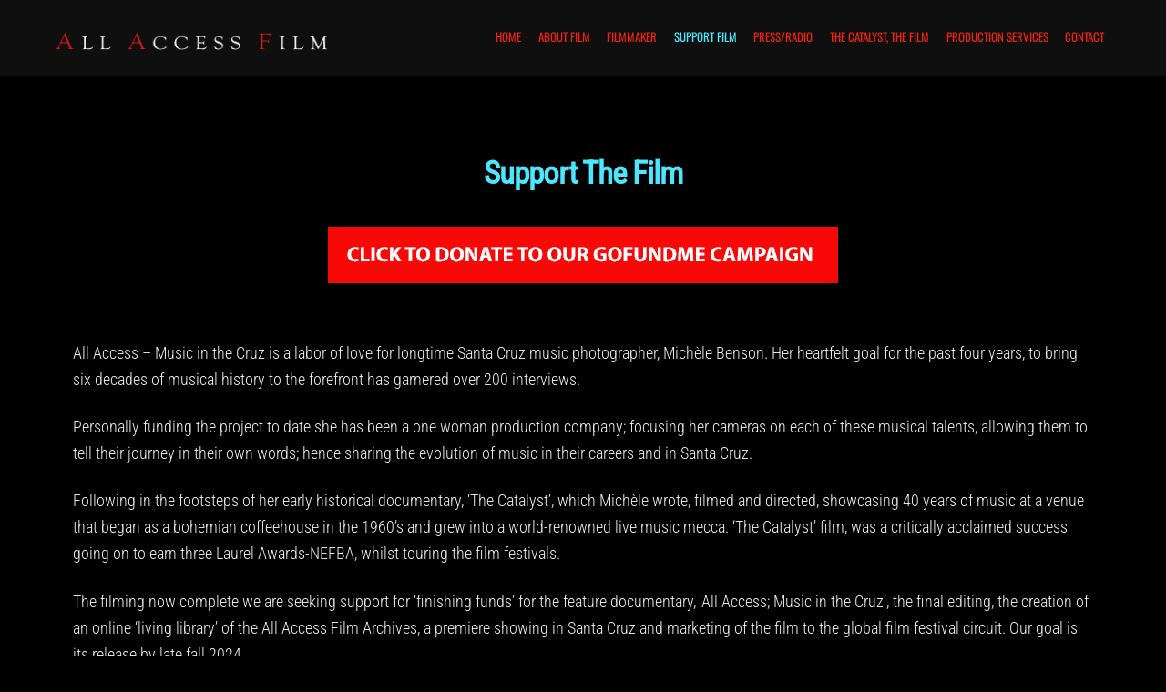

--- FILE ---
content_type: text/html; charset=UTF-8
request_url: https://allaccessfilm.net/donation/
body_size: 9968
content:
<!DOCTYPE html>
<html lang="en-US">
<head>
        <meta charset="UTF-8">
        <meta name="viewport" content="width=device-width, initial-scale=1, minimum-scale=1">
        <meta name='robots' content='index, follow, max-image-preview:large, max-snippet:-1, max-video-preview:-1' />

	<!-- This site is optimized with the Yoast SEO plugin v26.5 - https://yoast.com/wordpress/plugins/seo/ -->
	<title>SUPPORT THE FILM - All Access Film</title>
	<meta name="description" content="All Access; Music in the Cruz is a feature documentary film that celebrates 60 years of music in Santa Cruz." />
	<link rel="canonical" href="https://allaccessfilm.net/donation/" />
	<meta property="og:locale" content="en_US" />
	<meta property="og:type" content="article" />
	<meta property="og:title" content="SUPPORT THE FILM - All Access Film" />
	<meta property="og:description" content="All Access; Music in the Cruz is a feature documentary film that celebrates 60 years of music in Santa Cruz." />
	<meta property="og:url" content="https://allaccessfilm.net/donation/" />
	<meta property="og:site_name" content="All Access Film" />
	<meta property="article:modified_time" content="2023-10-29T21:20:08+00:00" />
	<meta property="og:image" content="https://allaccessfilm.net/wp-content/uploads/2022/04/homephoto3.jpg" />
	<meta property="og:image:width" content="1500" />
	<meta property="og:image:height" content="760" />
	<meta property="og:image:type" content="image/jpeg" />
	<meta name="twitter:card" content="summary_large_image" />
	<script type="application/ld+json" class="yoast-schema-graph">{"@context":"https://schema.org","@graph":[{"@type":"WebPage","@id":"https://allaccessfilm.net/donation/","url":"https://allaccessfilm.net/donation/","name":"SUPPORT THE FILM - All Access Film","isPartOf":{"@id":"https://allaccessfilm.net/#website"},"primaryImageOfPage":{"@id":"https://allaccessfilm.net/donation/#primaryimage"},"image":{"@id":"https://allaccessfilm.net/donation/#primaryimage"},"thumbnailUrl":"https://allaccessfilm.net/wp-content/uploads/2022/04/homephoto3.jpg","datePublished":"2022-01-12T00:39:41+00:00","dateModified":"2023-10-29T21:20:08+00:00","description":"All Access; Music in the Cruz is a feature documentary film that celebrates 60 years of music in Santa Cruz.","breadcrumb":{"@id":"https://allaccessfilm.net/donation/#breadcrumb"},"inLanguage":"en-US","potentialAction":[{"@type":"ReadAction","target":["https://allaccessfilm.net/donation/"]}]},{"@type":"ImageObject","inLanguage":"en-US","@id":"https://allaccessfilm.net/donation/#primaryimage","url":"https://allaccessfilm.net/wp-content/uploads/2022/04/homephoto3.jpg","contentUrl":"https://allaccessfilm.net/wp-content/uploads/2022/04/homephoto3.jpg","width":1500,"height":760},{"@type":"BreadcrumbList","@id":"https://allaccessfilm.net/donation/#breadcrumb","itemListElement":[{"@type":"ListItem","position":1,"name":"Home","item":"https://allaccessfilm.net/"},{"@type":"ListItem","position":2,"name":"SUPPORT THE FILM"}]},{"@type":"WebSite","@id":"https://allaccessfilm.net/#website","url":"https://allaccessfilm.net/","name":"All Access Film","description":"","potentialAction":[{"@type":"SearchAction","target":{"@type":"EntryPoint","urlTemplate":"https://allaccessfilm.net/?s={search_term_string}"},"query-input":{"@type":"PropertyValueSpecification","valueRequired":true,"valueName":"search_term_string"}}],"inLanguage":"en-US"}]}</script>
	<!-- / Yoast SEO plugin. -->


            <style id="tf_lazy_style">
                [data-tf-src]{opacity:0}
                .tf_svg_lazy{transition:filter .3s linear!important;filter:blur(25px);opacity:1;transform:translateZ(0)}
                .tf_svg_lazy_loaded{filter:blur(0)}.module[data-lazy],.module[data-lazy] .ui,.module_row[data-lazy]:not(.tb_first),.module_row[data-lazy]:not(.tb_first)>.row_inner,.module_row:not(.tb_first) .module_column[data-lazy],.module_subrow[data-lazy]>.subrow_inner{background-image:none!important}
            </style>
            <noscript><style>[data-tf-src]{display:none!important}.tf_svg_lazy{filter:none!important;opacity:1!important}</style></noscript>
                    <style id="tf_lazy_common">
                            /*chrome bug,prevent run transition on the page loading*/
                body:not(.page-loaded),body:not(.page-loaded) #header,body:not(.page-loaded) a,body:not(.page-loaded) img,body:not(.page-loaded) figure,body:not(.page-loaded) div,body:not(.page-loaded) i,body:not(.page-loaded) li,body:not(.page-loaded) span,body:not(.page-loaded) ul{animation:none!important;transition:none!important}body:not(.page-loaded) #main-nav li .sub-menu{display:none}img{max-width:100%;height:auto}
                        .tf_fa{display:inline-block;width:1em;height:1em;stroke-width:0;stroke:currentColor;overflow:visible;fill:currentColor;pointer-events:none;vertical-align:middle}#tf_svg symbol{overflow:visible}.tf_lazy{position:relative;visibility:visible;display:block;opacity:.3}.wow .tf_lazy{visibility:hidden;opacity:1;position:static;display:inline}div.tf_audio_lazy audio{visibility:hidden;height:0;display:inline}.mejs-container{visibility:visible}.tf_iframe_lazy{transition:opacity .3s ease-in-out;min-height:10px}.tf_carousel .tf_swiper-wrapper{display:flex}.tf_carousel .tf_swiper-slide{flex-shrink:0;opacity:0}.tf_carousel .tf_lazy{contain:none}.tf_swiper-wrapper>br,.tf_lazy.tf_swiper-wrapper .tf_lazy:after,.tf_lazy.tf_swiper-wrapper .tf_lazy:before{display:none}.tf_lazy:after,.tf_lazy:before{content:'';display:inline-block;position:absolute;width:10px!important;height:10px!important;margin:0 3px;top:50%!important;right:50%!important;left:auto!important;border-radius:100%;background-color:currentColor;visibility:visible;animation:tf-hrz-loader infinite .75s cubic-bezier(.2,.68,.18,1.08)}.tf_lazy:after{width:6px!important;height:6px!important;right:auto!important;left:50%!important;margin-top:3px;animation-delay:-.4s}@keyframes tf-hrz-loader{0%{transform:scale(1);opacity:1}50%{transform:scale(.1);opacity:.6}100%{transform:scale(1);opacity:1}}.tf_lazy_lightbox{position:fixed;background:rgba(11,11,11,.8);color:#ccc;top:0;left:0;display:flex;align-items:center;justify-content:center;z-index:999}.tf_lazy_lightbox .tf_lazy:after,.tf_lazy_lightbox .tf_lazy:before{background:#fff}.tf_video_lazy video{width:100%;height:100%;position:static;object-fit:cover}
        </style>
                        <noscript><style>body:not(.page-loaded) #main-nav li .sub-menu{display:block}</style></noscript>
                        <link rel="dns-prefetch" href="//www.google-analytics.com"/>
        <link rel="prefetch" href="https://allaccessfilm.net/wp-content/themes/themify-ultra/js/themify.script.min.js?ver=5.5.7" as="script" importance="low"/><link rel="prefetch" href="https://allaccessfilm.net/wp-content/themes/themify-ultra/themify/js/modules/themify.sidemenu.min.js?ver=5.5.4" as="script" importance="low"/><link rel="prefetch" href="https://allaccessfilm.net/wp-content/themes/themify-ultra/themify/js/modules/jquery.imagesloaded.min.js?ver=4.1.4" as="script" importance="low"/><link rel="preload" href="https://allaccessfilm.net/wp-content/uploads/2022/02/logo2.png" as="image"/><link rel="preload" href="https://allaccessfilm.net/wp-content/themes/themify-ultra/themify/themify-builder/js/themify.builder.script.min.js?ver=5.5.4" as="script" importance="low"/><link rel="preload" href="https://fonts.gstatic.com/s/oswald/v57/TK3IWkUHHAIjg75cFRf3bXL8LICs13Fv40pKlN4NNSeSASwcEWlWHYg.woff2" as="font" type="font/woff2" crossorigin importance="high"/><link rel="preload" href="https://fonts.gstatic.com/s/publicsans/v21/ijwTs572Xtc6ZYQws9YVwnNDTJzaxw.woff2" as="font" type="font/woff2" crossorigin importance="high"/><link rel="preload" href="https://fonts.gstatic.com/s/publicsans/v21/ijwRs572Xtc6ZYQws9YVwnNGfJ4.woff2" as="font" type="font/woff2" crossorigin importance="high"/><link rel="preload" href="https://fonts.gstatic.com/s/robotocondensed/v31/ieVl2ZhZI2eCN5jzbjEETS9weq8-19K7DQ.woff2" as="font" type="font/woff2" crossorigin importance="high"/><link rel="preload" importance="high" href="https://allaccessfilm.net/wp-content/uploads/themify-css/concate/15547675/themify-concate-3337168332.min.css" as="style"><link importance="high" id="themify_concate-css" rel="stylesheet" href="https://allaccessfilm.net/wp-content/uploads/themify-css/concate/15547675/themify-concate-3337168332.min.css"><link rel="alternate" type="application/rss+xml" title="All Access Film &raquo; Feed" href="https://allaccessfilm.net/feed/" />
<link rel="alternate" type="application/rss+xml" title="All Access Film &raquo; Comments Feed" href="https://allaccessfilm.net/comments/feed/" />
<link rel="alternate" title="oEmbed (JSON)" type="application/json+oembed" href="https://allaccessfilm.net/wp-json/oembed/1.0/embed?url=https%3A%2F%2Fallaccessfilm.net%2Fdonation%2F" />
<link rel="alternate" title="oEmbed (XML)" type="text/xml+oembed" href="https://allaccessfilm.net/wp-json/oembed/1.0/embed?url=https%3A%2F%2Fallaccessfilm.net%2Fdonation%2F&#038;format=xml" />
<style id='wp-img-auto-sizes-contain-inline-css'>
img:is([sizes=auto i],[sizes^="auto," i]){contain-intrinsic-size:3000px 1500px}
/*# sourceURL=wp-img-auto-sizes-contain-inline-css */
</style>
<style id='classic-theme-styles-inline-css'>
/*! This file is auto-generated */
.wp-block-button__link{color:#fff;background-color:#32373c;border-radius:9999px;box-shadow:none;text-decoration:none;padding:calc(.667em + 2px) calc(1.333em + 2px);font-size:1.125em}.wp-block-file__button{background:#32373c;color:#fff;text-decoration:none}
/*# sourceURL=/wp-includes/css/classic-themes.min.css */
</style>
<link rel="preload" href="https://allaccessfilm.net/wp-content/plugins/foobox-image-lightbox/free/css/foobox.free.min.css?ver=2.7.35" as="style" /><link rel='stylesheet' id='foobox-free-min-css' href='https://allaccessfilm.net/wp-content/plugins/foobox-image-lightbox/free/css/foobox.free.min.css?ver=2.7.35' media='all' />
<link rel="preload" href="https://allaccessfilm.net/wp-content/plugins/contact-form-7/includes/css/styles.css?ver=6.1.4" as="style" /><link rel='stylesheet' id='contact-form-7-css' href='https://allaccessfilm.net/wp-content/plugins/contact-form-7/includes/css/styles.css?ver=6.1.4' media='all' />
<script src="https://allaccessfilm.net/wp-includes/js/jquery/jquery.min.js?ver=3.7.1" id="jquery-core-js"></script>
<script id="foobox-free-min-js-before">
/* Run FooBox FREE (v2.7.35) */
var FOOBOX = window.FOOBOX = {
	ready: true,
	disableOthers: false,
	o: {wordpress: { enabled: true }, countMessage:'image %index of %total', captions: { dataTitle: ["captionTitle","title"], dataDesc: ["captionDesc","description"] }, rel: '', excludes:'.fbx-link,.nofoobox,.nolightbox,a[href*="pinterest.com/pin/create/button/"]', affiliate : { enabled: false }},
	selectors: [
		".foogallery-container.foogallery-lightbox-foobox", ".foogallery-container.foogallery-lightbox-foobox-free", ".gallery", ".wp-block-gallery", ".wp-caption", ".wp-block-image", "a:has(img[class*=wp-image-])", ".foobox"
	],
	pre: function( $ ){
		// Custom JavaScript (Pre)
		
	},
	post: function( $ ){
		// Custom JavaScript (Post)
		
		// Custom Captions Code
		
	},
	custom: function( $ ){
		// Custom Extra JS
		
	}
};
//# sourceURL=foobox-free-min-js-before
</script>
<script src="https://allaccessfilm.net/wp-content/plugins/foobox-image-lightbox/free/js/foobox.free.min.js?ver=2.7.35" id="foobox-free-min-js"></script>
<link rel="https://api.w.org/" href="https://allaccessfilm.net/wp-json/" /><link rel="alternate" title="JSON" type="application/json" href="https://allaccessfilm.net/wp-json/wp/v2/pages/31" /><link rel="EditURI" type="application/rsd+xml" title="RSD" href="https://allaccessfilm.net/xmlrpc.php?rsd" />
<meta name="generator" content="WordPress 6.9" />
<link rel='shortlink' href='https://allaccessfilm.net/?p=31' />

	<style>
	@keyframes themifyAnimatedBG{
		0%{background-color:#33baab}100%{background-color:#e33b9e}50%{background-color:#4961d7}33.3%{background-color:#2ea85c}25%{background-color:#2bb8ed}20%{background-color:#dd5135}
	}
	.page-loaded .module_row.animated-bg{
		animation:themifyAnimatedBG 30000ms infinite alternate
	}
	</style>
	<style id="tb_inline_styles">.tb_animation_on{overflow-x:hidden}.themify_builder .wow{visibility:hidden;animation-fill-mode:both}.themify_builder .tf_lax_done{transition-duration:.8s;transition-timing-function:cubic-bezier(.165,.84,.44,1)}.wow.tf_lax_done{animation-fill-mode:backwards}[data-sticky-active].tb_sticky_scroll_active{z-index:1}[data-sticky-active].tb_sticky_scroll_active .hide-on-stick{display:none}@media screen and (min-width:1025px){.hide-desktop{width:0!important;height:0!important;padding:0!important;visibility:hidden!important;margin:0!important;display:table-column!important}}@media screen and (min-width:769px) and (max-width:1024px){.hide-tablet_landscape{width:0!important;height:0!important;padding:0!important;visibility:hidden!important;margin:0!important;display:table-column!important}}@media screen and (min-width:601px) and (max-width:768px){.hide-tablet{width:0!important;height:0!important;padding:0!important;visibility:hidden!important;margin:0!important;display:table-column!important}}@media screen and (max-width:600px){.hide-mobile{width:0!important;height:0!important;padding:0!important;visibility:hidden!important;margin:0!important;display:table-column!important}}</style><noscript><style>.themify_builder .wow,.wow .tf_lazy{visibility:visible!important}</style></noscript><style id='global-styles-inline-css'>
:root{--wp--preset--aspect-ratio--square: 1;--wp--preset--aspect-ratio--4-3: 4/3;--wp--preset--aspect-ratio--3-4: 3/4;--wp--preset--aspect-ratio--3-2: 3/2;--wp--preset--aspect-ratio--2-3: 2/3;--wp--preset--aspect-ratio--16-9: 16/9;--wp--preset--aspect-ratio--9-16: 9/16;--wp--preset--color--black: #000000;--wp--preset--color--cyan-bluish-gray: #abb8c3;--wp--preset--color--white: #ffffff;--wp--preset--color--pale-pink: #f78da7;--wp--preset--color--vivid-red: #cf2e2e;--wp--preset--color--luminous-vivid-orange: #ff6900;--wp--preset--color--luminous-vivid-amber: #fcb900;--wp--preset--color--light-green-cyan: #7bdcb5;--wp--preset--color--vivid-green-cyan: #00d084;--wp--preset--color--pale-cyan-blue: #8ed1fc;--wp--preset--color--vivid-cyan-blue: #0693e3;--wp--preset--color--vivid-purple: #9b51e0;--wp--preset--gradient--vivid-cyan-blue-to-vivid-purple: linear-gradient(135deg,rgb(6,147,227) 0%,rgb(155,81,224) 100%);--wp--preset--gradient--light-green-cyan-to-vivid-green-cyan: linear-gradient(135deg,rgb(122,220,180) 0%,rgb(0,208,130) 100%);--wp--preset--gradient--luminous-vivid-amber-to-luminous-vivid-orange: linear-gradient(135deg,rgb(252,185,0) 0%,rgb(255,105,0) 100%);--wp--preset--gradient--luminous-vivid-orange-to-vivid-red: linear-gradient(135deg,rgb(255,105,0) 0%,rgb(207,46,46) 100%);--wp--preset--gradient--very-light-gray-to-cyan-bluish-gray: linear-gradient(135deg,rgb(238,238,238) 0%,rgb(169,184,195) 100%);--wp--preset--gradient--cool-to-warm-spectrum: linear-gradient(135deg,rgb(74,234,220) 0%,rgb(151,120,209) 20%,rgb(207,42,186) 40%,rgb(238,44,130) 60%,rgb(251,105,98) 80%,rgb(254,248,76) 100%);--wp--preset--gradient--blush-light-purple: linear-gradient(135deg,rgb(255,206,236) 0%,rgb(152,150,240) 100%);--wp--preset--gradient--blush-bordeaux: linear-gradient(135deg,rgb(254,205,165) 0%,rgb(254,45,45) 50%,rgb(107,0,62) 100%);--wp--preset--gradient--luminous-dusk: linear-gradient(135deg,rgb(255,203,112) 0%,rgb(199,81,192) 50%,rgb(65,88,208) 100%);--wp--preset--gradient--pale-ocean: linear-gradient(135deg,rgb(255,245,203) 0%,rgb(182,227,212) 50%,rgb(51,167,181) 100%);--wp--preset--gradient--electric-grass: linear-gradient(135deg,rgb(202,248,128) 0%,rgb(113,206,126) 100%);--wp--preset--gradient--midnight: linear-gradient(135deg,rgb(2,3,129) 0%,rgb(40,116,252) 100%);--wp--preset--font-size--small: 13px;--wp--preset--font-size--medium: 20px;--wp--preset--font-size--large: 36px;--wp--preset--font-size--x-large: 42px;--wp--preset--spacing--20: 0.44rem;--wp--preset--spacing--30: 0.67rem;--wp--preset--spacing--40: 1rem;--wp--preset--spacing--50: 1.5rem;--wp--preset--spacing--60: 2.25rem;--wp--preset--spacing--70: 3.38rem;--wp--preset--spacing--80: 5.06rem;--wp--preset--shadow--natural: 6px 6px 9px rgba(0, 0, 0, 0.2);--wp--preset--shadow--deep: 12px 12px 50px rgba(0, 0, 0, 0.4);--wp--preset--shadow--sharp: 6px 6px 0px rgba(0, 0, 0, 0.2);--wp--preset--shadow--outlined: 6px 6px 0px -3px rgb(255, 255, 255), 6px 6px rgb(0, 0, 0);--wp--preset--shadow--crisp: 6px 6px 0px rgb(0, 0, 0);}:where(.is-layout-flex){gap: 0.5em;}:where(.is-layout-grid){gap: 0.5em;}body .is-layout-flex{display: flex;}.is-layout-flex{flex-wrap: wrap;align-items: center;}.is-layout-flex > :is(*, div){margin: 0;}body .is-layout-grid{display: grid;}.is-layout-grid > :is(*, div){margin: 0;}:where(.wp-block-columns.is-layout-flex){gap: 2em;}:where(.wp-block-columns.is-layout-grid){gap: 2em;}:where(.wp-block-post-template.is-layout-flex){gap: 1.25em;}:where(.wp-block-post-template.is-layout-grid){gap: 1.25em;}.has-black-color{color: var(--wp--preset--color--black) !important;}.has-cyan-bluish-gray-color{color: var(--wp--preset--color--cyan-bluish-gray) !important;}.has-white-color{color: var(--wp--preset--color--white) !important;}.has-pale-pink-color{color: var(--wp--preset--color--pale-pink) !important;}.has-vivid-red-color{color: var(--wp--preset--color--vivid-red) !important;}.has-luminous-vivid-orange-color{color: var(--wp--preset--color--luminous-vivid-orange) !important;}.has-luminous-vivid-amber-color{color: var(--wp--preset--color--luminous-vivid-amber) !important;}.has-light-green-cyan-color{color: var(--wp--preset--color--light-green-cyan) !important;}.has-vivid-green-cyan-color{color: var(--wp--preset--color--vivid-green-cyan) !important;}.has-pale-cyan-blue-color{color: var(--wp--preset--color--pale-cyan-blue) !important;}.has-vivid-cyan-blue-color{color: var(--wp--preset--color--vivid-cyan-blue) !important;}.has-vivid-purple-color{color: var(--wp--preset--color--vivid-purple) !important;}.has-black-background-color{background-color: var(--wp--preset--color--black) !important;}.has-cyan-bluish-gray-background-color{background-color: var(--wp--preset--color--cyan-bluish-gray) !important;}.has-white-background-color{background-color: var(--wp--preset--color--white) !important;}.has-pale-pink-background-color{background-color: var(--wp--preset--color--pale-pink) !important;}.has-vivid-red-background-color{background-color: var(--wp--preset--color--vivid-red) !important;}.has-luminous-vivid-orange-background-color{background-color: var(--wp--preset--color--luminous-vivid-orange) !important;}.has-luminous-vivid-amber-background-color{background-color: var(--wp--preset--color--luminous-vivid-amber) !important;}.has-light-green-cyan-background-color{background-color: var(--wp--preset--color--light-green-cyan) !important;}.has-vivid-green-cyan-background-color{background-color: var(--wp--preset--color--vivid-green-cyan) !important;}.has-pale-cyan-blue-background-color{background-color: var(--wp--preset--color--pale-cyan-blue) !important;}.has-vivid-cyan-blue-background-color{background-color: var(--wp--preset--color--vivid-cyan-blue) !important;}.has-vivid-purple-background-color{background-color: var(--wp--preset--color--vivid-purple) !important;}.has-black-border-color{border-color: var(--wp--preset--color--black) !important;}.has-cyan-bluish-gray-border-color{border-color: var(--wp--preset--color--cyan-bluish-gray) !important;}.has-white-border-color{border-color: var(--wp--preset--color--white) !important;}.has-pale-pink-border-color{border-color: var(--wp--preset--color--pale-pink) !important;}.has-vivid-red-border-color{border-color: var(--wp--preset--color--vivid-red) !important;}.has-luminous-vivid-orange-border-color{border-color: var(--wp--preset--color--luminous-vivid-orange) !important;}.has-luminous-vivid-amber-border-color{border-color: var(--wp--preset--color--luminous-vivid-amber) !important;}.has-light-green-cyan-border-color{border-color: var(--wp--preset--color--light-green-cyan) !important;}.has-vivid-green-cyan-border-color{border-color: var(--wp--preset--color--vivid-green-cyan) !important;}.has-pale-cyan-blue-border-color{border-color: var(--wp--preset--color--pale-cyan-blue) !important;}.has-vivid-cyan-blue-border-color{border-color: var(--wp--preset--color--vivid-cyan-blue) !important;}.has-vivid-purple-border-color{border-color: var(--wp--preset--color--vivid-purple) !important;}.has-vivid-cyan-blue-to-vivid-purple-gradient-background{background: var(--wp--preset--gradient--vivid-cyan-blue-to-vivid-purple) !important;}.has-light-green-cyan-to-vivid-green-cyan-gradient-background{background: var(--wp--preset--gradient--light-green-cyan-to-vivid-green-cyan) !important;}.has-luminous-vivid-amber-to-luminous-vivid-orange-gradient-background{background: var(--wp--preset--gradient--luminous-vivid-amber-to-luminous-vivid-orange) !important;}.has-luminous-vivid-orange-to-vivid-red-gradient-background{background: var(--wp--preset--gradient--luminous-vivid-orange-to-vivid-red) !important;}.has-very-light-gray-to-cyan-bluish-gray-gradient-background{background: var(--wp--preset--gradient--very-light-gray-to-cyan-bluish-gray) !important;}.has-cool-to-warm-spectrum-gradient-background{background: var(--wp--preset--gradient--cool-to-warm-spectrum) !important;}.has-blush-light-purple-gradient-background{background: var(--wp--preset--gradient--blush-light-purple) !important;}.has-blush-bordeaux-gradient-background{background: var(--wp--preset--gradient--blush-bordeaux) !important;}.has-luminous-dusk-gradient-background{background: var(--wp--preset--gradient--luminous-dusk) !important;}.has-pale-ocean-gradient-background{background: var(--wp--preset--gradient--pale-ocean) !important;}.has-electric-grass-gradient-background{background: var(--wp--preset--gradient--electric-grass) !important;}.has-midnight-gradient-background{background: var(--wp--preset--gradient--midnight) !important;}.has-small-font-size{font-size: var(--wp--preset--font-size--small) !important;}.has-medium-font-size{font-size: var(--wp--preset--font-size--medium) !important;}.has-large-font-size{font-size: var(--wp--preset--font-size--large) !important;}.has-x-large-font-size{font-size: var(--wp--preset--font-size--x-large) !important;}
/*# sourceURL=global-styles-inline-css */
</style>
</head>
<body data-rsssl=1 class="wp-singular page-template-default page page-id-31 wp-theme-themify-ultra skin-default sidebar-none default_width no-home tb_animation_on ready-view header-horizontal no-fixed-header footer-horizontal-left search-off filter-hover-none filter-featured-only sidemenu-active">
<a class="screen-reader-text skip-to-content" href="#content">Skip to content</a><div id="pagewrap" class="tf_box hfeed site">
					<div id="headerwrap"  class=' tf_box tf_w'>

			
										                                                    <div class="header-icons tf_hide">
                                <a id="menu-icon" class="tf_inline_b tf_text_dec" href="#mobile-menu" aria-label="Menu"><span class="menu-icon-inner tf_inline_b tf_vmiddle tf_overflow"></span><span class="screen-reader-text">Menu</span></a>
				                            </div>
                        
			<header id="header" class="tf_box pagewidth tf_clearfix" itemscope="itemscope" itemtype="https://schema.org/WPHeader">

	            
	            <div class="header-bar tf_box">
				    <div id="site-logo"><a href="https://allaccessfilm.net/" title="All Access Film"><img  src="https://allaccessfilm.net/wp-content/uploads/2022/02/logo2.png" alt="All Access Film" title="logo2" width="300" height="" class="site-logo-image" data-tf-not-load="1" importance="high"></a></div>				</div>
				<!-- /.header-bar -->

									<div id="mobile-menu" class="sidemenu sidemenu-off tf_scrollbar">
												
						<div class="navbar-wrapper tf_clearfix">
                            																						<div class="social-widget tf_inline_b tf_vmiddle">
																	    								</div>
								<!-- /.social-widget -->
							
							
							<nav id="main-nav-wrap" itemscope="itemscope" itemtype="https://schema.org/SiteNavigationElement">
								<ul id="main-nav" class="main-nav tf_clearfix tf_box"><li class="menu-item-page-9 menu-item menu-item-type-post_type menu-item-object-page menu-item-home menu-item-52" ><a  href="https://allaccessfilm.net/">HOME</a> </li>
<li class="menu-item-page-24 menu-item menu-item-type-post_type menu-item-object-page menu-item-51" ><a  href="https://allaccessfilm.net/about/">ABOUT FILM</a> </li>
<li class="menu-item-page-586 menu-item menu-item-type-post_type menu-item-object-page menu-item-592" ><a  href="https://allaccessfilm.net/filmmaker/">FILMMAKER</a> </li>
<li class="menu-item-page-31 menu-item menu-item-type-post_type menu-item-object-page current-menu-item page_item page-item-31 current_page_item menu-item-50" ><a  href="https://allaccessfilm.net/donation/">SUPPORT FILM</a> </li>
<li class="menu-item-page-662 menu-item menu-item-type-post_type menu-item-object-page menu-item-677" ><a  href="https://allaccessfilm.net/press/">PRESS/RADIO</a> </li>
<li class="menu-item-page-42 menu-item menu-item-type-post_type menu-item-object-page menu-item-48" ><a  href="https://allaccessfilm.net/the-catalyst-film/">THE CATALYST, THE FILM</a> </li>
<li class="menu-item-page-927 menu-item menu-item-type-post_type menu-item-object-page menu-item-970" ><a  href="https://allaccessfilm.net/production-services/">PRODUCTION SERVICES</a> </li>
<li class="menu-item-page-36 menu-item menu-item-type-post_type menu-item-object-page menu-item-49" ><a  href="https://allaccessfilm.net/contact/">CONTACT</a> </li>
</ul>							</nav>
							<!-- /#main-nav-wrap -->
                                                    </div>

																				<!-- /header-widgets -->
						
							<a id="menu-icon-close" aria-label="Close menu" class="tf_close tf_hide" href="#"><span class="screen-reader-text">Close Menu</span></a>

																	</div><!-- #mobile-menu -->
                     					<!-- /#mobile-menu -->
				
				
				
			</header>
			<!-- /#header -->
				        
		</div>
		<!-- /#headerwrap -->
	
	<div id="body" class="tf_box tf_clear tf_mw tf_clearfix">
		
	<!-- layout-container -->
<div id="layout" class="pagewidth tf_box tf_clearfix">
        <!-- content -->
    <main id="content" class="tf_box tf_clearfix">
					<div id="page-31" class="type-page">
						<div class="page-content entry-content">
	    <!--themify_builder_content-->
<div id="themify_builder_content-31" data-postid="31" class="themify_builder_content themify_builder_content-31 themify_builder tf_clear">
    	<!-- module_row -->
	<div  data-lazy="1" class="module_row themify_builder_row tb_im8x986 tb_first tf_clearfix">
	    		<div class="row_inner col_align_top col-count-1 tf_box tf_w tf_rel">
			<div  data-lazy="1" class="module_column tb-column col-full first tb_3cbf986 tf_box">
			    	        <div class="tb-column-inner tf_box tf_w">
		    <!-- module text -->
<div  class="module module-text tb_m3in987   " data-lazy="1">
        <div  class="tb_text_wrap">
    <h1 style="text-align: center; color: #4ce7ff !important;">Support The Film</h1>
<div style="text-align: center;">
<p style="padding: 20px 0 20px 0;"><a href="https://gofund.me/3ed7d632" target="_blank" rel="noopener"><img data-tf-not-load="1" importance="high" decoding="async" class="aligncenter size-full wp-image-295" src="https://allaccessfilm.net/wp-content/uploads/2022/02/clickdonate.png" alt="Click to Donate To Our GoFundMe Campaign" width="560" height="62" srcset="https://allaccessfilm.net/wp-content/uploads/2022/02/clickdonate.png 560w, https://allaccessfilm.net/wp-content/uploads/2022/02/clickdonate-300x33.png 300w" sizes="(max-width: 560px) 100vw, 560px" /></a></p>
<p style="text-align: left;">All Access &#8211; Music in the Cruz is a labor of love for longtime Santa Cruz music photographer, Michèle Benson. Her heartfelt goal for the past four years, to bring six decades of musical history to the forefront has garnered over 200 interviews.<span class="Apple-converted-space">   </span></p>
<p style="text-align: left;">Personally funding the project to date she has been a one woman production company; focusing her cameras on each of these musical talents, allowing them to tell their journey in their own words; hence sharing the evolution of music in their careers and in Santa Cruz.<span class="Apple-converted-space"> </span></p>
<p style="text-align: left;">Following in the footsteps of her early historical documentary, ‘The Catalyst’, which Michèle wrote, filmed and directed, showcasing 40 years of music at a venue that began as a bohemian coffeehouse in the 1960’s and grew into a world-renowned live music mecca. ‘The Catalyst’ film, was a critically acclaimed success going on to earn three Laurel Awards-NEFBA, whilst touring the film festivals.</p>
<p style="text-align: left;">The filming now complete we are seeking support for ‘finishing funds’ for the feature documentary, ‘All Access; Music in the Cruz’, the final editing, the creation of an online ‘living library’ of the All Access Film Archives, a premiere showing in Santa Cruz and marketing of the film to the global film festival circuit. Our goal is its release by late fall 2024.</p>
<p style="text-align: left;">Through your generous contributions we can complete this quest to share the storied lives of the musicians, luthiers, venues, hi-tech inventors, promoters, engineers, that have touched the world and crafted the music in Santa Cruz. Your gift will make ‘you’ a co-creator in this historical film coming to fruition and we will make sure you are acknowledged in the All Access film credits and on the All Access film website.</p>
<p><img fetchpriority="high" decoding="async" class="aligncenter  wp-image-897" src="https://allaccessfilm.net/wp-content/uploads/2022/04/donationamounts3.jpg" alt="" width="521" height="418" srcset="https://allaccessfilm.net/wp-content/uploads/2022/04/donationamounts3.jpg 1000w, https://allaccessfilm.net/wp-content/uploads/2022/04/donationamounts3-300x240.jpg 300w, https://allaccessfilm.net/wp-content/uploads/2022/04/donationamounts3-768x614.jpg 768w" sizes="(max-width: 521px) 100vw, 521px" /><a href="https://gofund.me/3ed7d632" target="_blank" rel="noopener"><img data-tf-not-load="1" importance="high" decoding="async" class="aligncenter size-full wp-image-295" src="https://allaccessfilm.net/wp-content/uploads/2022/02/clickdonate.png" alt="Click to Donate To Our GoFundMe Campaign" width="560" height="62" srcset="https://allaccessfilm.net/wp-content/uploads/2022/02/clickdonate.png 560w, https://allaccessfilm.net/wp-content/uploads/2022/02/clickdonate-300x33.png 300w" sizes="(max-width: 560px) 100vw, 560px" /></a></p>
<p>If you would like to get involved at a higher level, as an Executive Producer, please contact Michèle to schedule a discussion: <a href="mailto:allaccessfilm@yahoo.com">allaccessfilm@yahoo.com</a>.</p>
<p>With Gratitude…Play On!</p>
</div>    </div>
</div>
<!-- /module text --><!-- module text -->
<div  class="module module-text tb_q3t0632    hide-desktop hide-tablet hide-tablet_landscape hide-mobile" data-lazy="1">
        <div  class="tb_text_wrap">
    <h1 style="text-align: center; color: #4ce7ff !important;">Support The Film</h1>
<div style="text-align: center;">
<p style="padding: 20px 0 20px 0;"><a href="https://gofund.me/3ed7d632" target="_blank" rel="noopener"><img data-tf-not-load="1" importance="high" decoding="async" class="aligncenter size-full wp-image-295" src="https://allaccessfilm.net/wp-content/uploads/2022/02/clickdonate.png" alt="Click to Donate To Our GoFundMe Campaign" width="560" height="62" srcset="https://allaccessfilm.net/wp-content/uploads/2022/02/clickdonate.png 560w, https://allaccessfilm.net/wp-content/uploads/2022/02/clickdonate-300x33.png 300w" sizes="(max-width: 560px) 100vw, 560px" /></a></p>
<p style="text-align: left;">All Access &#8211; Music in the Cruz is a labor of love for longtime Santa Cruz music photographer, Michèle Benson. Her heartfelt goal for the past four years, to bring six decades of musical history to the forefront has garnered over 200 interviews.<span class="Apple-converted-space">   </span></p>
<p style="text-align: left;">Personally funding the project to date she has been a one woman production company; focusing her cameras on each of these musical talents, allowing them to tell their journey in their own words; hence sharing the evolution of music in their careers and in Santa Cruz.<span class="Apple-converted-space"> </span></p>
<p style="text-align: left;">Following in the footsteps of her early historical documentary, ‘The Catalyst’, which Michèle wrote, filmed and directed, showcasing 40 years of music at a venue that began as a bohemian coffeehouse in the 1960’s and grew into a world-renowned live music mecca. ‘The Catalyst’ film, was a critically acclaimed success going on to earn three Laurel Awards-NEFBA, whilst touring the film festivals.</p>
<p style="text-align: left;">The filming now complete we are seeking support for ‘finishing funds’ for the feature documentary, ‘All Access; Music in the Cruz’, the final editing, the creation of an online ‘living library’ of the All Access Film Archives, a premiere showing in Santa Cruz and marketing of the film to the global film festival circuit. Our goal is its release by late fall 2024.</p>
<p style="text-align: left;">Through your generous contributions we can complete this quest to share the storied lives of the musicians, luthiers, venues, hi-tech inventors, promoters, engineers, that have touched the world and crafted the music in Santa Cruz. Your gift will make ‘you’ a co-creator in this historical film coming to fruition and we will make sure you are acknowledged in the All Access film credits and on the All Access film website.</p>
<p><img decoding="async" class="aligncenter  wp-image-897" src="https://allaccessfilm.net/wp-content/uploads/2022/04/donationamounts3.jpg" alt="" width="504" height="403" srcset="https://allaccessfilm.net/wp-content/uploads/2022/04/donationamounts3.jpg 1000w, https://allaccessfilm.net/wp-content/uploads/2022/04/donationamounts3-300x240.jpg 300w, https://allaccessfilm.net/wp-content/uploads/2022/04/donationamounts3-768x614.jpg 768w" sizes="(max-width: 504px) 100vw, 504px" /></p>
<h3 style="color: #4ce7ff !important;"><b>Donation Amounts:</b></h3>
<h3 style="color: #4ce7ff !important;"><b>$25-All Access Fan</b></h3>
<h3 style="color: #4ce7ff !important;"><b>$100 – All Access Music Lover</b></h3>
<h3 style="color: #4ce7ff !important;"><b>$250 – All Access Crew</b></h3>
<h3 style="color: #4ce7ff !important;"><b>$500 – All Access Hitmaker</b></h3>
<h3 style="color: #4ce7ff !important;"><b>$1000 – All Access Rockstar</b></h3>
<p style="padding: 20px 0 20px 0;"><a href="https://gofund.me/3ed7d632" target="_blank" rel="noopener"><img data-tf-not-load="1" importance="high" decoding="async" class="aligncenter size-full wp-image-295" src="https://allaccessfilm.net/wp-content/uploads/2022/02/clickdonate.png" alt="Click to Donate To Our GoFundMe Campaign" width="560" height="62" srcset="https://allaccessfilm.net/wp-content/uploads/2022/02/clickdonate.png 560w, https://allaccessfilm.net/wp-content/uploads/2022/02/clickdonate-300x33.png 300w" sizes="(max-width: 560px) 100vw, 560px" /></a></p>
<p>If you would like to get involved at a higher level, as an Executive Producer, please contact Michèle to schedule a discussion: <a href="mailto:allaccessfilm@yahoo.com">allaccessfilm@yahoo.com</a>.</p>
<p>With Gratitude…Play On!</p>
</div>    </div>
</div>
<!-- /module text -->	        </div>
	    	</div>
		    </div>
	    <!-- /row_inner -->
	</div>
	<!-- /module_row -->
	</div>
<!--/themify_builder_content-->	    
	    	    <!-- /comments -->
	</div>
	<!-- /.post-content -->
					</div>
				<!-- /.type-page -->
				    </main>
    <!-- /content -->
    </div>
<!-- /layout-container -->
    </div><!-- /body -->
<div id="footerwrap" class="tf_box tf_clear ">
				<footer id="footer" class="tf_box pagewidth tf_scrollbar tf_rel tf_clearfix" itemscope="itemscope" itemtype="https://schema.org/WPFooter">
			<div class="back-top tf_textc tf_clearfix back-top-float back-top-hide"><div class="arrow-up"><a aria-label="Back to top" href="#header"><span class="screen-reader-text">Back To Top</span></a></div></div>
			<div class="main-col first tf_clearfix">
				<div class="footer-left-wrap first">
																	<div class="footer-logo-wrapper tf_clearfix">
							<div id="footer-logo"><a href="https://allaccessfilm.net" title="All Access Film"><span>All Access Film</span></a></div>							<!-- /footer-logo -->
						</div>
					
									</div>

				<div class="footer-right-wrap">
																	<div class="footer-nav-wrap">
													</div>
						<!-- /.footer-nav-wrap -->
					
											<div class="footer-text tf_clear tf_clearfix">
							<div class="footer-text-inner">
								<div class="one"><span style="color:#fff;">Copyright © 2023 All Access Productions, LLC. All rights reserved. |  </span><a href="https://www.michelebenson.com/"  target="_blank">michelebenson.com </a> <span style="color:#fff;">|</span> <a href="https://www.allaccessfilmarchives.com" target="_blank">allaccessfilmarchives.com</a> <span style="color:#fff;">|</span> <a href="https://www.thecatalystfilm.com" target="_blank">thecatalystfilm.com</a></div><div class="two"><p></p></div>							</div>
						</div>
						<!-- /.footer-text -->
									</div>
			</div>

												<div class="section-col tf_clearfix">
						<div class="footer-widgets-wrap">
														<!-- /footer-widgets -->
						</div>
					</div>
							
					</footer><!-- /#footer -->
				
	</div><!-- /#footerwrap -->
</div><!-- /#pagewrap -->
<!-- wp_footer -->
<script type="speculationrules">
{"prefetch":[{"source":"document","where":{"and":[{"href_matches":"/*"},{"not":{"href_matches":["/wp-*.php","/wp-admin/*","/wp-content/uploads/*","/wp-content/*","/wp-content/plugins/*","/wp-content/themes/themify-ultra/*","/*\\?(.+)"]}},{"not":{"selector_matches":"a[rel~=\"nofollow\"]"}},{"not":{"selector_matches":".no-prefetch, .no-prefetch a"}}]},"eagerness":"conservative"}]}
</script>
            <!--googleoff:all-->
            <!--noindex-->
            <script type="text/template" id="tf_vars">
            var themifyScript = {"headerType":"header-horizontal","sticky_header":"","pageLoaderEffect":"","infiniteEnable":"0"};
var tbLocalScript = {"builder_url":"https://allaccessfilm.net/wp-content/themes/themify-ultra/themify/themify-builder","css_module_url":"https://allaccessfilm.net/wp-content/themes/themify-ultra/themify/themify-builder/css/modules/","js_module_url":"https://allaccessfilm.net/wp-content/themes/themify-ultra/themify/themify-builder/js/modules/","js_modules":{"fwr":"https://allaccessfilm.net/wp-content/themes/themify-ultra/themify/themify-builder/js/modules/fullwidthRows.min.js","bgs":"https://allaccessfilm.net/wp-content/themes/themify-ultra/themify/themify-builder/js/modules/backgroundSlider.min.js","fwv":"https://allaccessfilm.net/wp-content/themes/themify-ultra/themify/themify-builder/js/modules/fullwidthvideo.min.js","feature":"https://allaccessfilm.net/wp-content/themes/themify-ultra/themify/themify-builder/js/modules/feature.min.js","parallax":"https://allaccessfilm.net/wp-content/themes/themify-ultra/themify/themify-builder/js/modules/parallax.min.js","bgzs":"https://allaccessfilm.net/wp-content/themes/themify-ultra/themify/themify-builder/js/modules/bgzoom_scroll.min.js","bgzoom":"https://allaccessfilm.net/wp-content/themes/themify-ultra/themify/themify-builder/js/modules/bgzoom.min.js","gallery":"https://allaccessfilm.net/wp-content/themes/themify-ultra/themify/themify-builder/js/modules/gallery.min.js","menu":"https://allaccessfilm.net/wp-content/themes/themify-ultra/themify/themify-builder/js/modules/menu.min.js","read":"https://allaccessfilm.net/wp-content/themes/themify-ultra/themify/themify-builder/js/modules/readMore.min.js","sticky":"https://allaccessfilm.net/wp-content/themes/themify-ultra/themify/themify-builder/js/modules/sticky.min.js","alert":"https://allaccessfilm.net/wp-content/themes/themify-ultra/themify/themify-builder/js/modules/alert.min.js","tab":"https://allaccessfilm.net/wp-content/themes/themify-ultra/themify/themify-builder/js/modules/tab.min.js","accordion":"https://allaccessfilm.net/wp-content/themes/themify-ultra/themify/themify-builder/js/modules/accordion.min.js","oc":"https://allaccessfilm.net/wp-content/themes/themify-ultra/themify/themify-builder/js/modules/overlay-content.min.js","video":"https://allaccessfilm.net/wp-content/themes/themify-ultra/themify/themify-builder/js/modules/video.min.js","sh":"https://allaccessfilm.net/wp-content/themes/themify-ultra/themify/themify-builder/js/themify.scroll-highlight.min.js","t":"https://allaccessfilm.net/wp-content/themes/themify-ultra/themify/themify-builder/js/modules/tooltip.min.js"},"breakpoints":{"tablet_landscape":[769,1024],"tablet":[601,768],"mobile":600},"fullwidth_support":"","addons":[]};
var themify_vars = {"version":"5.5.4","url":"https://allaccessfilm.net/wp-content/themes/themify-ultra/themify","wp":"6.9","ajax_url":"https://allaccessfilm.net/wp-admin/admin-ajax.php","includesURL":"https://allaccessfilm.net/wp-includes/","emailSub":"Check this out!","nop":"Sorry, no posts found.","lightbox":{"disable_sharing":true,"i18n":{"tCounter":"%curr% of %total%"}},"s_v":"5.3.9","a_v":"3.6.2","i_v":"4.1.4","js_modules":{"fxh":"https://allaccessfilm.net/wp-content/themes/themify-ultra/themify/js/modules/fixedheader.min.js","lb":"https://allaccessfilm.net/wp-content/themes/themify-ultra/themify/js/lightbox.min.js","gal":"https://allaccessfilm.net/wp-content/themes/themify-ultra/themify/js/themify.gallery.min.js","sw":"https://allaccessfilm.net/wp-content/themes/themify-ultra/themify/js/modules/swiper/swiper.min.js","tc":"https://allaccessfilm.net/wp-content/themes/themify-ultra/themify/js/modules/themify.carousel.min.js","map":"https://allaccessfilm.net/wp-content/themes/themify-ultra/themify/js/modules/map.min.js","img":"https://allaccessfilm.net/wp-content/themes/themify-ultra/themify/js/modules/jquery.imagesloaded.min.js","at":"https://allaccessfilm.net/wp-content/themes/themify-ultra/themify/js/modules/autoTiles.min.js","iso":"https://allaccessfilm.net/wp-content/themes/themify-ultra/themify/js/modules/isotop.min.js","inf":"https://allaccessfilm.net/wp-content/themes/themify-ultra/themify/js/modules/infinite.min.js","lax":"https://allaccessfilm.net/wp-content/themes/themify-ultra/themify/js/modules/lax.min.js","video":"https://allaccessfilm.net/wp-content/themes/themify-ultra/themify/js/modules/video-player.min.js","audio":"https://allaccessfilm.net/wp-content/themes/themify-ultra/themify/js/modules/audio-player.min.js","side":"https://allaccessfilm.net/wp-content/themes/themify-ultra/themify/js/modules/themify.sidemenu.min.js","edge":"https://allaccessfilm.net/wp-content/themes/themify-ultra/themify/js/modules/edge.Menu.min.js","wow":"https://allaccessfilm.net/wp-content/themes/themify-ultra/themify/js/modules/tf_wow.min.js","share":"https://allaccessfilm.net/wp-content/themes/themify-ultra/themify/js/modules/sharer.min.js","mega":"https://allaccessfilm.net/wp-content/themes/themify-ultra/themify/megamenu/js/themify.mega-menu.min.js","drop":"https://allaccessfilm.net/wp-content/themes/themify-ultra/themify/js/modules/themify.dropdown.min.js","wc":"https://allaccessfilm.net/wp-content/themes/themify-ultra/themify/js/modules/wc.min.js","stb":"https://allaccessfilm.net/wp-content/themes/themify-ultra/themify/js/modules/sticky-buy.min.js","wcacc":"https://allaccessfilm.net/wp-content/themes/themify-ultra/themify/js/modules/wc-accordion-tabs.min.js"},"css_modules":{"sw":"https://allaccessfilm.net/wp-content/themes/themify-ultra/themify/css/swiper/swiper.min.css","an":"https://allaccessfilm.net/wp-content/themes/themify-ultra/themify/css/animate.min.css","video":"https://allaccessfilm.net/wp-content/themes/themify-ultra/themify/css/modules/video.min.css","audio":"https://allaccessfilm.net/wp-content/themes/themify-ultra/themify/css/modules/audio.min.css","drop":"https://allaccessfilm.net/wp-content/themes/themify-ultra/themify/css/modules/dropdown.min.css","lb":"https://allaccessfilm.net/wp-content/themes/themify-ultra/themify/css/lightbox.min.css","mega":"https://allaccessfilm.net/wp-content/themes/themify-ultra/themify/megamenu/css/megamenu.min.css","stb":"https://allaccessfilm.net/wp-content/themes/themify-ultra/themify/css/modules/sticky-buy.min.css"},"is_min":"1","wp_embed":"https://allaccessfilm.net/wp-includes/js/wp-embed.min.js","sw":{"site_url":"https://allaccessfilm.net","plugins_url":"plugins","sw_refresh":true},"theme_js":"https://allaccessfilm.net/wp-content/themes/themify-ultra/js/themify.script.min.js","theme_v":"5.5.7","theme_url":"https://allaccessfilm.net/wp-content/themes/themify-ultra","menu_point":"900","done":{"tb_parallax":true,"tb_text":true,"tb_style":true}};            </script>
            <!--/noindex-->
            <!--googleon:all-->
            <script nomodule defer src="https://allaccessfilm.net/wp-content/themes/themify-ultra/themify/js/modules/fallback.min.js"></script>
            <script defer="defer" src="https://allaccessfilm.net/wp-content/themes/themify-ultra/themify/js/main.min.js?ver=5.5.4" id="themify-main-script-js"></script>
<script src="https://allaccessfilm.net/wp-includes/js/dist/hooks.min.js?ver=dd5603f07f9220ed27f1" id="wp-hooks-js"></script>
<script src="https://allaccessfilm.net/wp-includes/js/dist/i18n.min.js?ver=c26c3dc7bed366793375" id="wp-i18n-js"></script>
<script id="wp-i18n-js-after">
wp.i18n.setLocaleData( { 'text direction\u0004ltr': [ 'ltr' ] } );
//# sourceURL=wp-i18n-js-after
</script>
<script src="https://allaccessfilm.net/wp-content/plugins/contact-form-7/includes/swv/js/index.js?ver=6.1.4" id="swv-js"></script>
<script id="contact-form-7-js-before">
var wpcf7 = {
    "api": {
        "root": "https:\/\/allaccessfilm.net\/wp-json\/",
        "namespace": "contact-form-7\/v1"
    },
    "cached": 1
};
//# sourceURL=contact-form-7-js-before
</script>
<script defer="defer" src="https://allaccessfilm.net/wp-content/plugins/contact-form-7/includes/js/index.js?ver=6.1.4" id="contact-form-7-js"></script>
<svg id="tf_svg" style="display:none"><defs></defs></svg>

<!-- SCHEMA BEGIN --><script type="application/ld+json">[{"@context":"https:\/\/schema.org","@type":"WebPage","mainEntityOfPage":{"@type":"WebPage","@id":"https:\/\/allaccessfilm.net\/donation\/"},"headline":"SUPPORT THE FILM","datePublished":"2022-01-12T00:39:41+00:00","dateModified":"2023-10-29T21:20:08+00:00","description":"","image":{"@type":"ImageObject","url":"https:\/\/allaccessfilm.net\/wp-content\/uploads\/2022\/04\/homephoto3-1024x519.jpg","width":1024,"height":519}}]</script><!-- /SCHEMA END -->	</body>
</html>
